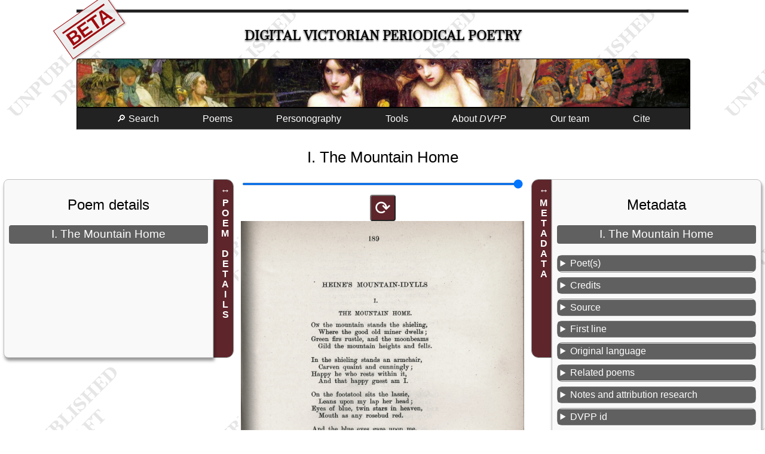

--- FILE ---
content_type: text/html; charset=UTF-8
request_url: https://dvpp.uvic.ca/poems/macmillan/1884/pom_14968_i_the_mountain_home.html
body_size: 12315
content:
<!DOCTYPE html><html xmlns="http://www.w3.org/1999/xhtml" xml:lang="en" lang="en" id="pom_14968_i_the_mountain_home">
   <head>
      <title>I. The Mountain Home</title>
      <meta charset="UTF-8"/>
      <meta name="viewport" content="width=device-width, initial-scale=1"/>
      <link rel="apple-touch-icon" sizes="180x180" href="/apple-touch-icon.png"/>
      <link rel="icon" type="image/png" sizes="32x32" href="/favicon-32x32.png"/>
      <link rel="icon" type="image/png" sizes="16x16" href="/favicon-16x16.png"/>
      <link rel="manifest" href="/site.webmanifest"/>
      <link rel="stylesheet" href="../../../css/html.css" type="text/css"/><script src="../../../js/poem.js"></script><script src="../../../js/utilities.js"></script><style><!--

            
--></style>
      <style media="not all" id="incidentalStyle"><!--

            div.transcription div[data-el="note"]{color: unset;}
--></style>
      <meta name="docTitle" class="staticSearch_docTitle" content="I. The Mountain Home (MacsMag 1884-07)"/>
      <meta name="Poem title" class="staticSearch_feat" content="I. The Mountain Home"/>
      <meta name="Document type" class="staticSearch_desc" content="Poems: all"/>
      <meta name="Has links to related poems" class="staticSearch_bool" content="true"/>
      <meta name="Document type" class="staticSearch_desc" content="Poems: untranscribed"/>
      <meta name="Transcription status" class="staticSearch_desc" content="Not transcribed"/>
      <meta name="Periodical" class="staticSearch_desc" content="Macmillan’s Magazine (MacsMag)"/>
      <meta name="Date" class="staticSearch_date" content="1884-07"/>
      <meta name="docSortKey" class="staticSearch_docSortKey" content="d_1884-07"/>
      <meta name="Allonymous" class="staticSearch_bool" content="false"/>
      <meta name="Unsigned" class="staticSearch_bool" content="false"/>
      <meta name="Pseudonymous" class="staticSearch_bool" content="false"/>
      <meta name="Quoted in prose contribution" class="staticSearch_bool" content="false"/>
      <meta name="Has illustration(s)/decoration(s)" class="staticSearch_bool" content="false"/>
      <meta name="Is translation" class="staticSearch_bool" content="true"/>
      <meta name="Is a sonnet" class="staticSearch_bool" content="false"/>
      <meta name="Poet’s name" class="staticSearch_feat" content="Heine, Heinrich"/>
      <meta name="Poet’s assigned sex" class="staticSearch_desc" content="Male"/>
      <meta name="Poet’s nationality" class="staticSearch_desc" content="German"/>
      <meta name="Translator’s name" class="staticSearch_feat" content="Storr, Francis"/>
      <meta name="Translator’s assigned sex" class="staticSearch_desc" content="Male"/>
      <meta name="Translator’s nationality" class="staticSearch_desc" content="English"/>
      <meta name="Original language" class="staticSearch_desc" content="German"/>
      <meta name="Contains anaphora" class="staticSearch_bool" content="false"/>
      <meta name="Contains epistrophe" class="staticSearch_bool" content="false"/>
      <meta name="Contains a refrain" class="staticSearch_bool" content="false"/>
      <meta name="Contains internal rhyme" class="staticSearch_bool" content="false"/><script>let imgList = {folder: 'https://hcmc.uvic.ca/~vicpoems/page_images/macmillans/050/',
          images: [ {img: 'macmillans_050_297_189_heinesmountain.jpg'},  {img: 'macmillans_050_297_190_heinesmountain.jpg'}]
        };
      </script></head>
   <body class="text draft"><span class="versionWarning beta" title="This is a development version of the DVPP site not yet ready for release.">BETA</span><div id="masthead">
         <h1><span class="title"><a href="../../../index.html" class="invisible">Digital Victorian Periodical Poetry</a></span></h1>
      </div>
      <div id="bannerImage"></div><input class="offscreen" type="checkbox" id="mainMenuCheckbox"/><label tabindex="0" id="mainMenuToggle" for="mainMenuCheckbox">☰</label><ul class="mainMenu">
         <li><a tabindex="0" href="../../../search.html">🔎 Search</a></li>
         <li id="mnuPoems"><a tabindex="0">Poems</a><ul>
               <li><a tabindex="0" href="../../../poems.html">Transcribed poems</a></li>
               <li><a tabindex="0" href="../../../periodicals.html">All poems</a></li>
            </ul>
         </li>
         <li><a tabindex="0" href="../../../persons.html">Personography</a></li>
         <li><a tabindex="0">Tools</a><ul>
               <li><a tabindex="0" href="../../../facsimileViewer.html">Facsimile browser</a></li>
               <li><a tabindex="0" href="../../../createAnthology.html">Anthology builder</a></li>
               <li><a tabindex="0" href="../../../rhymes/rhymeIndex.html">Rhyme finder</a></li>
               <li><a tabindex="0" href="../../../abbreviations.html">Abbreviations</a></li>
               <li><a tabindex="0" href="../../../analysis.html">Data downloads</a></li>
               <li><a tabindex="0" href="../../../diagnostics.html">Project build diagnostics</a></li>
            </ul>
         </li>
         <li tabindex="0"><a>About <i>DVPP</i></a><ul>
               <li><a tabindex="0" href="../../../about_dvpp.html">Introduction to <i>DVPP</i></a></li>
               <li><a href="../../../whats_new.html">What’s new in this edition</a></li>
               <li><a tabindex="0" href="../../../publications.html">Publications and presentations</a></li>
               <li><a tabindex="0" href="../../../dvpp.html">Project documentation</a></li>
            </ul>
         </li>
         <li><a tabindex="0" href="../../../team.html">Our team</a></li>
         <li><a tabindex="0" href="#pageCitation">Cite</a></li>
      </ul>
      <main>
         <h2>I. The Mountain Home</h2>
         <div class="poemAndAsides">
            <aside id="asidePoetics" class="poetics interactive animated"><label>POEM DETAILS</label><div class="metadataSlideout">
                  <h2>Poem details</h2>
                  <h3>I. The Mountain Home</h3>
               </div>
            </aside>
            <div class="text">
               <div class="pageImages"><input type="range" min="1" max="100" id="rngImgSize" value="100"/><button class="imgRotator" data-target-img="d9938e144">⟳</button><img id="d9938e144" src="https://hcmc.uvic.ca/~vicpoems/page_images/macmillans/050/macmillans_050_297_189_heinesmountain.jpg" alt="macmillans_050_297_189_heinesmountain.jpg"/><button class="imgRotator" data-target-img="d9938e146">⟳</button><img id="d9938e146" src="https://hcmc.uvic.ca/~vicpoems/page_images/macmillans/050/macmillans_050_297_190_heinesmountain.jpg" alt="macmillans_050_297_190_heinesmountain.jpg"/></div>
            </div>
            <aside id="asideMetadata" class="metadata interactive animated"><label>METADATA</label><div class="metadataSlideout">
                  <h2>Metadata</h2>
                  <h3 data-type="poemTitle">I. The Mountain Home</h3>
                  <details data-type="poets">
                     <summary>Poet(s)</summary>
                     <ul>
                        <li><a href="../../../hein1.html">Heine, Heinrich</a></li>
                     </ul>
                  </details>
                  <details>
                     <summary>Credits</summary>
                     <div>
                        <h4>Translator</h4>
                        <p><a href="../../../stor4.html">Storr, Francis</a></p>
                     </div>
                     <div>
                        <h4>
                           Metadata research and editing
                           
                           </h4>
                        <p><a href="../../../team.html">
                              <span data-el="title" class="title">DVPP</span> Project Team</a></p>
                     </div>
                  </details>
                  <details data-type="poemSource">
                     <summary>Source</summary>
                     <p><span class="j"><a href="../../../macmillan.html">Macmillan’s Magazine</a></span> 50:297, 189–190, <span class="date" data-el="date">July 1884</span>. </p>
                  </details>
                  <details>
                     <summary>First line</summary>
                     <p class="incipit">On the mountain stands the shieling</p>
                  </details>
                  <details>
                     <summary>Original language</summary>
                     <ul>
                        <li>German</li>
                     </ul>
                  </details>
                  <details>
                     <summary>Related poems</summary>
                     <details>
                        <summary>Linked as a series in the same issue</summary>
                        <ul class="simple">
                           <li><a href="../../../poems/macmillan/1884/pom_14969_ii_confessio_fidei.html">II. Confessio Fidei</a></li>
                           <li><a href="../../../poems/macmillan/1884/pom_14970_iii_a_mountain_transformation.html">III. A Mountain Transformation</a></li>
                        </ul>
                     </details>
                  </details>
                  <details data-type="poemNotes">
                     <summary>Notes and attribution research</summary>
                     <p>Translation signed <span class="q" data-el="q">F. Storr.</span> Poem included under the general title <span class="title a" data-el="title">Heine’s Mountain-Idylls.</span> (JS)</p>
                  </details>
                  <details>
                     <summary>DVPP id</summary>
                     <p>Numeric id of this poem in the DVPP collection: 14968</p>
                  </details>
                  <details>
                     <summary>XML</summary>
                     <p><a href="../../../xml/macmillan/1884/pom_14968_i_the_mountain_home.xml">TEI XML source</a></p>
                  </details>
               </div>
            </aside>
         </div>
      </main>
      <footer>
         
         <div id="pageCitation"><a class="citationCloser" href="#">x</a><p>Alison Chapman (ed.) and the DVPP team, <span class="docTitle">“I. The Mountain Home,”</span> <span data-el="title" data-level="m">Digital Victorian Periodical Poetry Project</span>, Edition 0.98.11beta
               , University of Victoria, 7th May 2025, <span class="pageUrl">https://dvpp.uvic.ca/macmillan/1884/pom_14968_i_the_mountain_home.html</span>.</p>
            
            <p class="extraInfo">For more information on citation, see <a href="../../../cite_dvpp.html">How to cite the <span data-el="title" data-level="m">Digital Victorian Periodical Poetry Project</span></a>.
               </p>
            </div>
         
         <div class="contributors"><img src="../../../images/sshrc-logo.svg" alt="Social Sciences and Humanities Research Council of Canada" title="Social Sciences and Humanities Research Council of Canada"/><img src="../../../images/hcmc_logo_colour.svg" alt="University of Victoria Humanities Computing and Media Centre" title="University of Victoria Humanities Computing and Media Centre" style="height: 4rem;"/><img src="../../../images/library_logo_colour.svg" alt="University of Victoria Humanities Libraries" title="University of Victoria Libraries" style="height: 4rem;"/></div>
         
         <div><a rel="license" href="https://creativecommons.org/licenses/by-nc/4.0/"><img alt="Creative Commons License" style="border-width:0" src="../../../images/ccby-nc4-88x31.png"/></a><br/>This work is licensed under a <a rel="license" href="https://creativecommons.org/licenses/by-nc/4.0/">Creative Commons Attribution-NonCommercial 4.0 International License</a>.</div>
         
         <div><a href="https://endings.uvic.ca/compliance.html"><img alt="Endings-compliant" title="Endings-compliant" style="border-width:0" src="../../../images/endings_logo_badge_white.png"/></a></div><span id="siteBuildInfo">Site version <span id="siteVersion">0.98.11beta
               </span> updated on <span id="nowDate">7th May 2025</span>. SVN revision <span id="svnRevision">12641</span>.</span><div class="comments">Please email any comments or corrections to <a href="../../../mailto:alisonc@uvic.ca">alisonc@uvic.ca</a>.</div>
         </footer>
   </body>
</html>